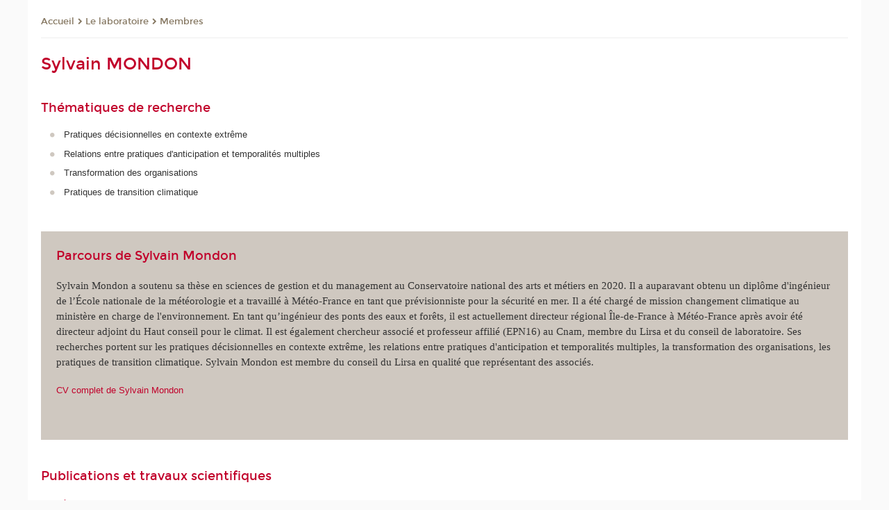

--- FILE ---
content_type: text/html;charset=UTF-8
request_url: https://lirsa.cnam.fr/le-laboratoire/membres/sylvain-mondon--1351360.kjsp?RH=1555506596356&versiontexte=true
body_size: 7834
content:





















<!DOCTYPE html>
<!--[if IE 8]> <html class="ie8 oldie no-js" xmlns="http://www.w3.org/1999/xhtml" lang="fr" xml:lang="fr"> <![endif]-->
<!--[if gt IE 8]><!--> <html class="no-js" xmlns="http://www.w3.org/1999/xhtml" lang="fr" xml:lang="fr"> <!--<![endif]-->
<head>
    <meta name="viewport" content="width=device-width, initial-scale=1.0" />
    















        <meta itemprop="description" content="" />
        <meta property="og:description" content="" />
        <meta itemprop="name" content="Sylvain&#x20;MONDON&#x20;" />
        <meta property="og:title" content="Sylvain&#x20;MONDON&#x20;" />
        <meta property="og:site_name" content="Lirsa" />
        <meta property="og:type" content="article" />
        <meta property="og:url" content="https://lirsa.cnam.fr/le-laboratoire/membres/sylvain-mondon--1351360.kjsp?RH=1337076011992" />
        <meta itemprop="image" content="https://lirsa.cnam.fr/uas/alias168/LOGO/logos-lirsa-2xres.png" />
        <meta property="og:image" content="https://lirsa.cnam.fr/uas/alias168/LOGO/logos-lirsa-2xres.png" />
<meta http-equiv="content-type" content="text/html; charset=utf-8" />
<title>Sylvain MONDON  | Lirsa | Cnam</title><link rel="canonical" href="https://lirsa.cnam.fr/le-laboratoire/membres/sylvain-mondon--1351360.kjsp" /><link rel="shortcut icon" type="image/x-icon" href="https://lirsa.cnam.fr/jsp/images/favicon.ico" />
<link rel="icon" type="image/png" href="https://lirsa.cnam.fr/jsp/images/favicon.png" />
<meta http-equiv="pragma" content="no-cache" />

<link rel="schema.DC" href="http://purl.org/dc/elements/1.1/" />
<meta name="DC.Title" content="Sylvain&#x20;MONDON&#x20;&#x20;&#x7c;&#x20;Lirsa&#x20;&#x7c;&#x20;Cnam" />
<meta name="DC.Creator" content="Cnam" />
<meta name="DC.Subject" lang="fr-FR" content="" />
<meta name="DC.Description" lang="fr-FR" content="" />
<meta name="DC.Publisher" content="Cnam" />
<meta name="DC.Date.created" scheme="W3CDTF" content="20220713 11:45:02.0" />
<meta name="DC.Date.modified" scheme="W3CDTF" content="20251230 18:20:09.0" />
<meta name="DC.Language" scheme="RFC3066" content="fr-FR" />
<meta name="DC.Rights" content="Copyright &copy;Conservatoire national des arts et métiers" />

<meta name="author" lang="fr_FR" content="Cnam" />
<meta name="keywords" content="" />
<meta name="description" content="" />
<meta name="Date-Creation-yyyymmdd" content="20220713 11:45:02.0" />
<meta name="Date-Revision-yyyymmdd" content="20251230 18:20:09.0" />
<meta name="copyright" content="Copyright &copy;Conservatoire national des arts et métiers" />
<meta name="reply-to" content="cms@cnam.fr" />
<meta name="category" content="Internet" />

    <meta name="robots" content="index, follow" />

<meta name="distribution" content="global" />
<meta name="identifier-url" content="https://lirsa.cnam.fr/" />
<meta name="resource-type" content="document" />
<meta name="expires" content="-1" />
<meta name="Generator" content="" />
<meta name="Formatter" content="" />
    
    <link rel="start" title="Accueil" href="https://lirsa.cnam.fr/" />
    
    <link rel="alternate" type="application/rss+xml" title="Fil RSS des dix dernières actualités" href="https://lirsa.cnam.fr/adminsite/webservices/export_rss.jsp?NOMBRE=10&amp;CODE_RUBRIQUE=1337093376906&amp;LANGUE=0" />

    <link rel="stylesheet" type="text/css" media="screen" href="https://lirsa.cnam.fr/jsp/styles/fonts/icones/IcoMoon.css" />
    <link rel="stylesheet" type="text/css" media="screen" href="https://lirsa.cnam.fr/jsp/styles/fonts.css" />
    <link rel="stylesheet" type="text/css" media="screen" href="https://lirsa.cnam.fr/jsp/styles/extension-galerie.css" />
    <!--[if lte IE 8]>
    <link rel="stylesheet" type="text/css" media="screen" href="https://lirsa.cnam.fr/jsp/styles/all-old-ie.css" />
    <script>'header|footer|main|article|section|audio|video|source'.replace(/\w+/g,function(t){document.createElement(t)})</script>
    <script type="text/javascript" src="https://lirsa.cnam.fr/adminsite/scripts/libs/ie8-shims.js"></script>
    <![endif]-->
    <!--[if gt IE 8]><!-->
    <link rel="stylesheet" type="text/css" media="screen" href="https://lirsa.cnam.fr/jsp/styles/screen.css" />
    <!--<![endif]-->
    <link rel="stylesheet" type="text/css" media="screen" href="https://lirsa.cnam.fr/wro/jQueryCSS/7bd5832b3be32ce6eeeab7c3f97decf8cb618101.css"/>
    <link rel="stylesheet" type="text/css" media="print" href="https://lirsa.cnam.fr/wro/styles-print/6bb61dd7e6436be9da16491d333d5fc1c0c6716a.css"/>
    <link rel="stylesheet" type="text/css" media="screen" href="https://lirsa.cnam.fr/wro/styles/eb57c25ff0ffddc60fdc7550a2ba2ba683ce697a.css"/>
    










<style type="text/css" media="screen">

	#menu_principal>li{
		
		width:16.66%;
	}


/*  remplacer par variable bandeau (de site) usine à sites */

</style>


    

    <script type="text/javascript">
        var html = document.getElementsByTagName('html')[0];
        html.className = html.className.replace('no-js', 'js');
    </script>
    

    
    
    <script type="text/javascript" src="https://lirsa.cnam.fr/adminsite/fcktoolbox/fckeditor/fckeditor.js"></script>
    <script type="text/javascript" src="https://lirsa.cnam.fr/wro/scripts/717a17b0cdcdc1d468fbeedba4cdddfccb9e6da5.js"></script>

    



<!-- Matomo Script A-->
<script>
    var _paq = window._paq = window._paq || [];
    /* tracker methods like "setCustomDimension" should be called before "trackPageView" */
    _paq.push(['trackPageView']);
    _paq.push(['enableLinkTracking']);
    (function () {
        var u = "https://pascal.cnam.fr/";
        _paq.push(['setTrackerUrl', u + 'matomo.php']);
        _paq.push(['setSiteId', '48']);
        var d = document, g = d.createElement('script'), s = d.getElementsByTagName('script')[0];
        g.async = true;
        g.src = u + 'matomo.js';
        s.parentNode.insertBefore(g, s);
    })();
</script>
<!-- End Matomo Code -->



</head>
<body id="body" class="fiche annuaire consultation versiontexte">







<header>
	<div id="header_deco">
	    <div id="bandeau_outils">
	    	 <button id="menu-principal-bouton" class="plier-deplier__bouton" aria-expanded="false">
                <span class="css-icon-menu"></span>
                <span class="icon-libelle">Menu</span>
            </button>
		    <p id="liens_evitement">
		        <a href="#avec_nav_avec_encadres">Contenu</a> |
		        <a href="#menu_principal">Navigation</a> |
		        <a href="#acces_directs">Accès directs</a>  |
		        <a href="#connexion">Connexion</a>
		    </p>
		    






		    
		    	






		    
		    






		    






		    









<div id="recherche-simple" class="plier-deplier">
        <div class="recherche-simple-Top">
	        <form class="form-recherche-simple-Top"  action="/servlet/com.jsbsoft.jtf.core.SG?EXT=cnam&amp;PROC=RECHERCHE_SIMPLE&amp;ACTION=RECHERCHE&amp;RF=1337076011992&amp;RH=1337076011992&amp;ID_REQ=1769772132941" method="post">
	            <input type="hidden" name="#ECRAN_LOGIQUE#" value="RECHERCHE" />
	            <input type="hidden" name="ACTION" value="VALIDER" />
	            <input type="hidden" name="LANGUE_SEARCH" value="0" />
	            <input type="hidden" name="CODE_RUBRIQUE" value="1337093376906" />
	            <input type="hidden" name="SITE_CLOISONNE" value="1" />
	            <input type="hidden" name="CODE_SITE_DISTANT" value="" />
	            <input type="hidden" name="SEARCH_SOUSRUBRIQUES" value="true" />
	            <input type="hidden" name="SEARCH_EXCLUSIONOBJET" value="" />
	            <input type="hidden" name="RH" value="1337076011992" />
	            <input type="hidden" name="OBJET" value="TOUS" />
	            <label for="MOTS_CLEFS">Recherche</label>
	            <input name="QUERY" role="search" type="text" id="MOTS_CLEFS" value="" placeholder="Rechercher" title="Rechercher par mots-clés" />
	            <input type="submit" value="ok" />
	            
	        </form>
    </div><!-- .plier-deplier__contenu -->
</div><!-- #recherche-simple .plier-deplier -->

		    







<div id="versions" class="plier-deplier">
        <button class="plier-deplier__bouton versions__item" aria-expanded="false">fr</button>
        <div class="plier-deplier__contenu plier-deplier__contenu--clos">
	        <div><!--
	        --><ul><!----><li class="versions__item versions_en"  lang="en"><a href="https://lirsa-en.cnam.fr/lirsa-research-center-home-page-1108085.kjsp?RH=1337076011992&amp;RF=1568638076593" hreflang="en">
	                        en
	                      </a></li><!----></ul><!--
	    --></div><!-- 
       --></div><!-- .plier-deplier__contenu -->
    </div><!-- #versions -->
    
	    </div> <!-- #bandeau_outils -->
		
	    <div id="banniere">
	   		











<div class="banniere clearfix" role="banner">
		<div class="banniere__logo-structure">
	            <a href="https://lirsa.cnam.fr/lirsa-laboratoire-interdisciplinaire-de-recherches-en-sciences-de-l-action/" class="banniere__logo" title="Retour à la page d'accueil">
					<img src="/uas/alias168/LOGO/logos-lirsa-2xres.png" alt="logo-Lirsa" title="Retour à la page d'accueil" />
	            </a>

			
		</div>
		
         
        	<a href="https://lirsa.cnam.fr/" class="banniere__intitule" title="Retour à l’accueil du site"><!-- 
	        	
	        		--><span class="fragment_0">Laboratoire interdisciplinaire de recherches </span><!--
	        		
	        		--><span class="fragment_1">en sciences </span><!--
	        		
	        		--><span class="fragment_2">de l'action </span><!--
	        		
	        		--><span class="fragment_3">(Lirsa)</span><!--
	        		
        	 --></a>
       
</div><!-- .banniere -->
	    </div>
	    
		     <a id="bandeau" href="https://lirsa.cnam.fr/">
		   		




	<div class="bandeau__fragmente clearfix">
		<!-- Images -->
		<div class="bandeau__fragmente-images">
			<!-- les <img> sont en visibility hidden pour maintenir le ratio de largeur de l'image sur le div parent, qui est ensuite rempli avec le background cover -->
			
				<div class="effet8">
					<div class="itemwrap">
						<div class="bandeau__fragmente-image bandeau__fragmente-image-1 effetIn1" style="background-image:url('/uas/alias168/NOM_PROPRIETE_BANDEAU_IMAGE_1/lirsa-gauche.jpg')">				
							<img src="/uas/alias168/NOM_PROPRIETE_BANDEAU_IMAGE_1/lirsa-gauche.jpg">
						</div>
					</div>
				</div>
			
			
				<div class="effet4">
					<div class="itemwrap">
						<div class="bandeau__fragmente-image bandeau__fragmente-image-2 effetIn1" style="background-image:url('/uas/alias168/NOM_PROPRIETE_BANDEAU_IMAGE_2/lirsa-droite.png')">				
							<img src="/uas/alias168/NOM_PROPRIETE_BANDEAU_IMAGE_2/lirsa-droite.png">
						</div>
					</div>
				</div>
			
		</div>
		
		<!-- Message-->
		<div class="bandeau__fragmente-message effet1"><div class="itemwrap"><div class="bandeau__fragmente-message-effet effetIn1"><!--
			
		       		--><span class="fragment_0">La rec</span><!--
		       		
		       		--><span class="fragment_1">herche </span><!--
		       		
		       		--><span class="fragment_2">en act</span><!--
		       		
		       		--><span class="fragment_3">ion</span><!--
		       		
		--><span class="typewritterEffect">&nbsp;</span></div></div></div>
	</div>


		    </a>
		
	    <div id="menu" role="navigation" aria-expanded="false">
	        








    <ul id="menu_principal" class="menu_principal--riche mobile-menu__level js-mobile-menu__level"><!--
	            --><li class="menu_principal-actif  mobile-menu__item js-mobile-menu__item">
	            
	            <a href="https://lirsa.cnam.fr/le-laboratoire/" class="js-menu-link type_rubrique_0001" aria-expanded="false"><span>Le laboratoire</span></a>
	            
		            <div class="plier-deplier__contenu plier-deplier__contenu--clos mobile-menu__level js-mobile-menu__level ">
	                   <div class="menu_principal__col">
		                    <ul><!-- 
		                     	
		                     	--><li class="menu_principal-titre-actif  mobile-menu__level__titre">
			                        <a href="https://lirsa.cnam.fr/le-laboratoire/">
				                        
			            					Présentation
			            				
			                        </a>
			                    </li><!--
		                        --><li class="menu_principal-actif  mobile-menu__item js-mobile-menu__item">
		                            <a href="https://lirsa.cnam.fr/le-laboratoire/membres/" class="type_rubrique_0001">Membres</a>
			                        
		                        </li><!--
		                        --><li class=" mobile-menu__item js-mobile-menu__item">
		                            <a href="https://lirsa.cnam.fr/le-laboratoire/le-doctorat-au-lirsa/" class="type_rubrique_0001">Le doctorat au Lirsa</a>
			                        
		                        </li><!--
		                    --></ul>
	                   </div>
	                    
		           </div>
	           
	          </li><!-- 
	            --><li class=" mobile-menu__item js-mobile-menu__item">
	            
	            <a href="https://lirsa.cnam.fr/equipes-de-recherches/" class="js-menu-link type_rubrique_0001" aria-expanded="false"><span>  Équipes de recherches</span></a>
	            
		            <div class="plier-deplier__contenu plier-deplier__contenu--clos mobile-menu__level js-mobile-menu__level ">
	                   <div class="menu_principal__col">
		                    <ul><!-- 
		                     	
		                     	--><li class=" mobile-menu__level__titre">
			                        <a href="https://lirsa.cnam.fr/equipes-de-recherches/">
				                        
			            					Pilotage des organisations (PO)
			            				
			                        </a>
			                    </li><!--
		                        --><li class=" mobile-menu__item js-mobile-menu__item">
		                            <a href="https://lirsa.cnam.fr/equipes-de-recherches/politiques-publiques-economie-et-marches-poem-/" class="type_rubrique_0001">Politiques publiques, économie et marchés (Poem)</a>
			                        
		                        </li><!--
		                        --><li class=" mobile-menu__item js-mobile-menu__item">
		                            <a href="https://lirsa.cnam.fr/equipes-de-recherches/strategie-prospective-innovation-et-developpement-spid-/" class="type_rubrique_0001">Stratégie, prospective, innovation et développement (Spid)</a>
			                        
		                        </li><!--
		                        --><li class=" mobile-menu__item js-mobile-menu__item">
		                            <a href="https://lirsa.cnam.fr/equipes-de-recherches/programme-transverse-ceet-/" class="type_rubrique_0001">Programme transverse (CEET)</a>
			                        
		                        </li><!--
		                    --></ul>
	                   </div>
	                    
		           </div>
	           
	          </li><!-- 
	            --><li class=" mobile-menu__item js-mobile-menu__item">
	            
	            <a href="https://lirsa.cnam.fr/production-scientifique/" class="js-menu-link type_rubrique_0001" aria-expanded="false"><span>Production scientifique</span></a>
	            
		            <div class="plier-deplier__contenu plier-deplier__contenu--clos mobile-menu__level js-mobile-menu__level ">
	                   <div class="menu_principal__col">
		                    <ul><!-- 
		                     	
		                     	--><li class=" mobile-menu__level__titre">
			                        <a href="https://lirsa.cnam.fr/production-scientifique/">
				                        
			            					Les publications du Lirsa
			            				
			                        </a>
			                    </li><!--
		                        --><li class=" mobile-menu__item js-mobile-menu__item">
		                            <a href="https://lirsa.cnam.fr/production-scientifique/projets-de-recherche/" class="type_rubrique_0001">Projets de recherche</a>
			                        
		                        </li><!--
		                        --><li class=" mobile-menu__item js-mobile-menu__item">
		                            <a href="https://lirsa.cnam.fr/production-scientifique/theses-soutenues/" class="type_rubrique_0001">Thèses soutenues</a>
			                        
		                        </li><!--
		                        --><li class=" mobile-menu__item js-mobile-menu__item">
		                            <a href="https://lirsa.cnam.fr/production-scientifique/hdr-soutenues/" class="type_rubrique_0001">HDR soutenues</a>
			                        
		                        </li><!--
		                    --></ul>
	                   </div>
	                    
		           </div>
	           
	          </li><!-- 
	            --><li class=" mobile-menu__item js-mobile-menu__item">
	            
	            <a href="https://lirsa.cnam.fr/seminaires-evenements/" class="js-menu-link type_rubrique_0001" aria-expanded="false"><span>Séminaires & événements</span></a>
	            
		            <div class="plier-deplier__contenu plier-deplier__contenu--clos mobile-menu__level js-mobile-menu__level ">
	                   <div class="menu_principal__col">
		                    <ul><!-- 
		                     	
		                     	--><li class=" mobile-menu__level__titre">
			                        <a href="https://lirsa.cnam.fr/seminaires-evenements/">
				                        
			            					L'agenda complet
			            				
			                        </a>
			                    </li><!--
		                        --><li class=" mobile-menu__item js-mobile-menu__item">
		                            <a href="https://lirsa.cnam.fr/seminaires-evenements/seminaires-des-equipes/" class="type_rubrique_0001">Séminaires des équipes</a>
			                        
		                        </li><!--
		                        --><li class=" mobile-menu__item js-mobile-menu__item">
		                            <a href="https://lirsa.cnam.fr/seminaires-evenements/colloques/" class="type_rubrique_0001">Colloques</a>
			                        
		                        </li><!--
		                        --><li class=" mobile-menu__item js-mobile-menu__item">
		                            <a href="https://lirsa.cnam.fr/seminaires-evenements/seminaires-doctoraux/" class="type_rubrique_0001">Séminaires doctoraux</a>
			                        
		                        </li><!--
		                        --><li class=" mobile-menu__item js-mobile-menu__item">
		                            <a href="https://lirsa.cnam.fr/seminaires-evenements/nos-chercheurs-participent-/" class="type_rubrique_0001">Nos chercheurs participent </a>
			                        
		                        </li><!--
		                    --></ul>
	                   </div>
	                    
		           </div>
	           
	          </li><!-- 
	            --><li class=" mobile-menu__item js-mobile-menu__item">
	            
	            <a href="https://lirsa.cnam.fr/les-dessins-du-lirsa/" class="js-menu-link type_rubrique_0001" aria-expanded="false"><span>Les dessins du Lirsa</span></a>
	            
	          </li><!-- 
	            --><li class=" mobile-menu__item js-mobile-menu__item">
	            
	            <a href="https://lirsa.cnam.fr/blog-medias/" class="js-menu-link type_rubrique_0001" aria-expanded="false"><span>Blog & medias</span></a>
	            
	          </li><!-- 
    --></ul><!-- #menu_principal -->
	        <div class="separateur"></div>
	    </div> <!-- #menu -->
    </div>
</header>

<main id="page">
    <div id="page_deco">
        <div id="contenu-encadres">
            <div id="avec_nav_avec_encadres" class="contenu" role="main">
                
                    <div class="contenu__outils clearfix">
	                    















<p id="fil_ariane"><a href='https://lirsa.cnam.fr'><span>Accueil</span></a><span class='icon icon-chevron_right'></span><a href="https://lirsa.cnam.fr/le-laboratoire/">Le laboratoire</a><span class='icon icon-chevron_right'></span><a href="https://lirsa.cnam.fr/le-laboratoire/membres/">Membres</a></p>
            <p class="fil_ariane__position"></p>

	                    











<ul class="actions-fiche">

<!--  <li class="actions-fiche__item actions-fiche__item--panier"> -->

<!-- 		 <input type="hidden" id="isPresentPanier" name="isPresentPanier" value="false" /> -->




<!--     </li> -->
    
    <li class="actions-fiche__item actions-fiche__item--print">
        <button title="Imprimer" onclick="window.print(); return false;"><span aria-hidden="true" class="icon icon-print"></span><span class="actions-fiche__libelle">Imprimer</span></button>
    </li>
    <li class="actions-fiche__item actions-fiche__item--print">
        <a href="/le-laboratoire/membres/sylvain-mondon--1351360.kjsp?RH=1555506596356&versiontexte=true" title="Version texte" target="_blank"><span aria-hidden="true" class="icon icon-eye2"></span></a>
    </li>
    
	
	<li class="actions-fiche__item actions-fiche__item--pdf">
		<a title="Version PDF" href="https://lirsa.cnam.fr/le-laboratoire/membres/sylvain-mondon--1351360.kjsp?RH=1337076011992&amp;toPdf=true" rel="nofollow">
			<span aria-hidden="true" class="icon icon-file-pdf-o"></span>
			<span class="actions-fiche__libelle">Version PDF</span>
		</a>
	</li>
	
    <li class="actions-fiche__item plier-deplier actions-fiche__item--share">
        <button class="plier-deplier__bouton" aria-expanded="false" title="Partager"><span aria-hidden="true" class="icon icon-share"></span><span class="actions-fiche__libelle">Partager</span></button>
        <div class="plier-deplier__contenu plier-deplier__contenu--clos partage-reseauxsociaux">
            <span>Partager cette page</span>
            <ul><!----><li class="partage-reseauxsociaux__item partage-reseauxsociaux__item--facebook">
                        <a href="https://www.facebook.com/sharer/sharer.php?s=100&u=https://lirsa.cnam.fr/le-laboratoire/membres/sylvain-mondon--1351360.kjsp?RH=1337076011992" title="Facebook">
                            <span aria-hidden="true" class="icon icon-facebook"></span>
                            <span class="actions-fiche__libelle">Facebook</span>
                        </a>
                    </li><!----><li class="partage-reseauxsociaux__item partage-reseauxsociaux__item--twitter">
                        <a href="https://twitter.com/intent/tweet?url=https%3A%2F%2Flirsa.cnam.fr%2Fle-laboratoire%2Fmembres%2Fsylvain-mondon--1351360.kjsp%3FRH%3D1337076011992&via=lecnam&text=Sylvain+MONDON+" title="Twitter">
                            <span aria-hidden="true" class="icon icon-twitter"></span>
                            <span class="actions-fiche__libelle">Twitter</span>
                        </a>
                    </li><!----><li class="partage-reseauxsociaux__item partage-reseauxsociaux__item--linkedin">
                        <a href="https://www.linkedin.com/shareArticle?mini=true&url=https://lirsa.cnam.fr/le-laboratoire/membres/sylvain-mondon--1351360.kjsp?RH=1337076011992" title="Linkedin">
                            <span aria-hidden="true" class="icon icon-linkedin"></span>
                            <span class="actions-fiche__libelle">Linkedin</span>
                        </a>
                    </li><!----></ul>
        </div>
    </li></ul><!-- .actions-fiche -->

                    </div>
                    
                    	<div class="surtitre"><p id="type_personnel" class="surtitre"></p></div>
	                
                    
                        <h1>Sylvain MONDON</h1>
                    <div class="encadre_auto_fiche encadre_auto_fiche__mobile"><div class="encadre encadre_fiche encadre--1 %>">    <h2 class="encadre__titre--1">Coordonnées</h2>    <div class="encadre_contenu encadre__contenu--1">        <ul>            <li></li>            <li><a href="mailto:sylvain%2Emondon%40lecnam%2Enet" title="sylvain&#46;mondon&#64;lecnam&#46;net" rel="nofollow">sylvain&#46;mondon&#64;lecnam&#46;net</a></li>        </ul>    </div></div></div>









        
        
        
        











<div class="toolbox"><h2>Thématiques de recherche</h2>

<ul>
	<li style="margin-top: 5pt; margin-right: 0cm; margin-bottom: 5pt;"><span style="tab-stops:list 36.0pt">Pratiques décisionnelles en contexte extrême</span></li>
	<li style="margin-top: 5pt; margin-right: 0cm; margin-bottom: 5pt;"><span style="tab-stops:list 36.0pt">Relations entre pratiques d'anticipation et temporalités multiples</span></li>
	<li style="margin-top: 5pt; margin-right: 0cm; margin-bottom: 5pt;"><span style="tab-stops:list 36.0pt">Transformation des organisations</span></li>
	<li style="margin-top: 5pt; margin-right: 0cm; margin-bottom: 5pt;"><span style="tab-stops:list 36.0pt">Pratiques de transition climatique</span></li>
</ul>
</div>


<div class="toolbox"><div class="colonne_1">
<div class="colonne_deco">
<div class="paragraphe--2">
<h2 class="paragraphe__titre--2">Parcours de Sylvain Mondon</h2>

<div class="paragraphe__contenu--2 toolbox">
<p><img alt="Mondon S" src="https://lirsa.cnam.fr/medias/photo/2019-photo-sylvain-mondon-amphi-abbe-gregoire_1661931986538-jpg?ID_FICHE=32799" style="width: 150px; height: 158px; margin: 10px; float: left;" title="Mondon S"><span style="font-size:11.5pt"><span style="font-family:&quot;Verdana\, Geneva\, \0027Bitstream Ver&quot;"><span style="color:#333333">Sylvain Mondon a soutenu sa thèse en sciences de gestion et du management au Conservatoire national des arts et métiers en 2020. Il a auparavant obtenu un diplôme d'ingénieur de l’École nationale de la météorologie et a travaillé à Météo-France en tant que prévisionniste pour la sécurité en mer. Il a été chargé de mission changement climatique au ministère en charge de l'environnement. En tant qu’ingénieur des ponts des eaux et forêts, il est actuellement directeur régional Île-de-France à Météo-France après avoir été directeur adjoint du Haut conseil pour le climat. Il est également chercheur associé et professeur affilié (EPN16) au Cnam, membre du Lirsa et du conseil de laboratoire. Ses recherches portent sur les pratiques décisionnelles en contexte extrême, les relations entre pratiques d'anticipation et temporalités multiples, la transformation des organisations, les pratiques de transition climatique. Sylvain Mondon est membre du conseil du Lirsa en qualité que représentant des associés.</span></span></span></p>

<p><img alt="En savoir plus" src="/medias/photo/plus_1467018821002-gif?ID_FICHE=381320" title="En savoir plus"><a class="lien_interne" href="https://lirsa.cnam.fr/medias/fichier/cv-lirsa-mondon-sylvain-dec2025_1767115097310-pdf?ID_FICHE=32799&amp;INLINE=FALSE" title="CV complet de Sylvain Mondon">CV complet de Sylvain Mondon</a></p>
</div>
</div>
</div>
</div>
</div>


<h2>Publications et travaux scientifiques
</h2>
<a href="https://hal-cnam.archives-ouvertes.fr/">Données extraites du portail HAL
</a>
<script type="text/javascript" src="/resources/scripts/libs/spirhal-3.0.11.js"></script>
<spirhal researcherName="Sylvain MONDON" structId="186209" norm="APA" portal="cnam"></spirhal>







            </div> <!-- .contenu -->
            









<div id="encadres" role="complementary">
        
            <div class="encadre encadre_fiche encadre--1 %>">    <h2 class="encadre__titre--1">Coordonnées</h2>    <div class="encadre_contenu encadre__contenu--1">        <ul>            <li></li>            <li><a href="mailto:sylvain%2Emondon%40lecnam%2Enet" title="sylvain&#46;mondon&#64;lecnam&#46;net" rel="nofollow">sylvain&#46;mondon&#64;lecnam&#46;net</a></li>        </ul>    </div></div>
        
        














        













	<div class="encadre encadre_fiche encadre--0"><div class="encadre_contenu encadre__contenu--0">
				<p style="text-align: right;"><a class="lien_interne" href="https://lirsa-en.cnam.fr/sylvain-mondon--1376683.kjsp?RH=1337076011992" title=""><img alt="flag" src="/medias/photo/union-jack-1027898-1920_1670856549639-jpg?ID_FICHE=13305" style="width: 20px; height: 12px; margin: 0px; float: none;" title="flag">&nbsp; →</a></p>
			</div><!-- .encadre_contenu .encadre__contenu -->
		
	</div><!-- .encadre_fiche .encadre -->


        














        














        













</div><!-- #encadres -->

            </div><!-- #contenu-encadres -->
                <div id="navigation" role="navigation">
                    <h2 class="menu_secondaireStyle">Dans la même rubrique</h2>
                    












<ul id="menu_secondaire">
        	
        		<li><a href="https://lirsa.cnam.fr/le-laboratoire/">Présentation</a></li>
        	
            <li class="menu_secondaire-actif">
                  <a href="https://lirsa.cnam.fr/le-laboratoire/membres/" class="type_rubrique_0001">Membres</a></li><li >
                  <a href="https://lirsa.cnam.fr/le-laboratoire/le-doctorat-au-lirsa/" class="type_rubrique_0001">Le doctorat au Lirsa</a></li></ul><!-- #menu_secondaire -->
                </div><!-- #navigation -->
            </div><!-- #page_deco -->
            <div class="separateur"></div>
        </main> <!-- #page -->

        <footer id="pied_deco">
        	<div class="pied_element_mobile">
	        	






			    






			    






        	</div>
        	<div class="reseauxSociauxMobile"> 






			</div>
        	




<ul id="menu_pied_page"><!----><li><a href="https://lirsa.cnam.fr/infos-legales/">Infos légales</a></li><!----><li><a href="https://lirsa.cnam.fr/bibliotheque/">Bibliothèque</a></li><!----><li><a href="https://lirsa.cnam.fr/plan-de-site/">Plan de site</a></li><!----><li><a href="https://lirsa.cnam.fr/accessibilite-non-conforme/">Accessibilité: non conforme</a></li><!----></ul><!-- #menu_pied_page -->

            <div id="pied_page" class="no-infos-pied-page" role="contentinfo"><!-- 
                  --><div id="plan__pied_page"> 
                 	









    <div class="plan-site">
        <ul class="plan-site__1"><!-- 
          --><li class="plan-site__1_item">
               <a href="https://lirsa.cnam.fr/le-laboratoire/">Le laboratoire</a>
	           
	               <ul class="plan-site__2">
		                   <li class="plan-site__2_item">
			               		<a href="https://lirsa.cnam.fr/le-laboratoire/membres/">Membres</a>
		                   </li>
		                   <li class="plan-site__2_item">
			               		<a href="https://lirsa.cnam.fr/le-laboratoire/le-doctorat-au-lirsa/">Le doctorat au Lirsa</a>
		                   </li>
	               </ul>
            </li><!--
          --><li class="plan-site__1_item">
               <a href="https://lirsa.cnam.fr/equipes-de-recherches/">  Équipes de recherches</a>
	           
	               <ul class="plan-site__2">
		                   <li class="plan-site__2_item">
			               		<a href="https://lirsa.cnam.fr/equipes-de-recherches/politiques-publiques-economie-et-marches-poem-/">Politiques publiques, économie et marchés (Poem)</a>
		                   </li>
		                   <li class="plan-site__2_item">
			               		<a href="https://lirsa.cnam.fr/equipes-de-recherches/strategie-prospective-innovation-et-developpement-spid-/">Stratégie, prospective, innovation et développement (Spid)</a>
		                   </li>
		                   <li class="plan-site__2_item">
			               		<a href="https://lirsa.cnam.fr/equipes-de-recherches/programme-transverse-ceet-/">Programme transverse (CEET)</a>
		                   </li>
	               </ul>
            </li><!--
          --><li class="plan-site__1_item">
               <a href="https://lirsa.cnam.fr/production-scientifique/">Production scientifique</a>
	           
	               <ul class="plan-site__2">
		                   <li class="plan-site__2_item">
			               		<a href="https://lirsa.cnam.fr/production-scientifique/projets-de-recherche/">Projets de recherche</a>
		                   </li>
		                   <li class="plan-site__2_item">
			               		<a href="https://lirsa.cnam.fr/production-scientifique/theses-soutenues/">Thèses soutenues</a>
		                   </li>
		                   <li class="plan-site__2_item">
			               		<a href="https://lirsa.cnam.fr/production-scientifique/hdr-soutenues/">HDR soutenues</a>
		                   </li>
	               </ul>
            </li><!--
          --><li class="plan-site__1_item">
               <a href="https://lirsa.cnam.fr/seminaires-evenements/">Séminaires & événements</a>
	           
	               <ul class="plan-site__2">
		                   <li class="plan-site__2_item">
			               		<a href="https://lirsa.cnam.fr/seminaires-evenements/seminaires-des-equipes/">Séminaires des équipes</a>
		                   </li>
		                   <li class="plan-site__2_item">
			               		<a href="https://lirsa.cnam.fr/seminaires-evenements/colloques/">Colloques</a>
		                   </li>
		                   <li class="plan-site__2_item">
			               		<a href="https://lirsa.cnam.fr/seminaires-evenements/seminaires-doctoraux/">Séminaires doctoraux</a>
		                   </li>
		                   <li class="plan-site__2_item">
			               		<a href="https://lirsa.cnam.fr/seminaires-evenements/nos-chercheurs-participent-/">Nos chercheurs participent </a>
		                   </li>
	               </ul>
            </li><!--
          --><li class="plan-site__1_item">
               <a href="https://lirsa.cnam.fr/les-dessins-du-lirsa/">Les dessins du Lirsa</a>
	           
            </li><!--
          --><li class="plan-site__1_item">
               <a href="https://lirsa.cnam.fr/blog-medias/">Blog & medias</a>
	           
            </li><!--
        --></ul>
    </div>
                 </div><!-- 
                  --><div id="info__pied_page" class="">
                 	<div class="reseauxSociauxGrandEcran">





</div>
                 	





                 </div><!-- 
                 --><span id="haut_page"><span aria-hidden="true" class="icon icon-arrow-up"></span><a href="#body"><span class="icon-libelle">Haut de page</span></a></span><!-- 
             --></div><!-- #pied_page -->
             <div id="connexion__pied_page">
             	










	<a href="/servlet/com.jsbsoft.jtf.core.SG?PROC=IDENTIFICATION_FRONT&ACTION=CONNECTER&URL_REDIRECT=%2Fle-laboratoire%2Fmembres%2Fsylvain-mondon--1351360.kjsp%3FRH%3D1555506596356%26versiontexte%3Dtrue" class="connexion__pied_page__connexion">Konnexion</a>

             </div>
            

        </footer> <!-- #pied_deco -->

        
        <a class="url-fiche" href="https://lirsa.cnam.fr/le-laboratoire/membres/sylvain-mondon--1351360.kjsp?RH=1337076011992">https://lirsa.cnam.fr/le-laboratoire/membres/sylvain-mondon--1351360.kjsp?RH=1337076011992</a>

		<script type="text/javascript" src="https://lirsa.cnam.fr/wro/scriptsFo_fr_FR/3a56eb39af7beb2cf5f06ab913fb0407cb429170.js"></script>

        

		<script type="text/javascript">
			
		
			
		

</script>

















</body>
</html>

